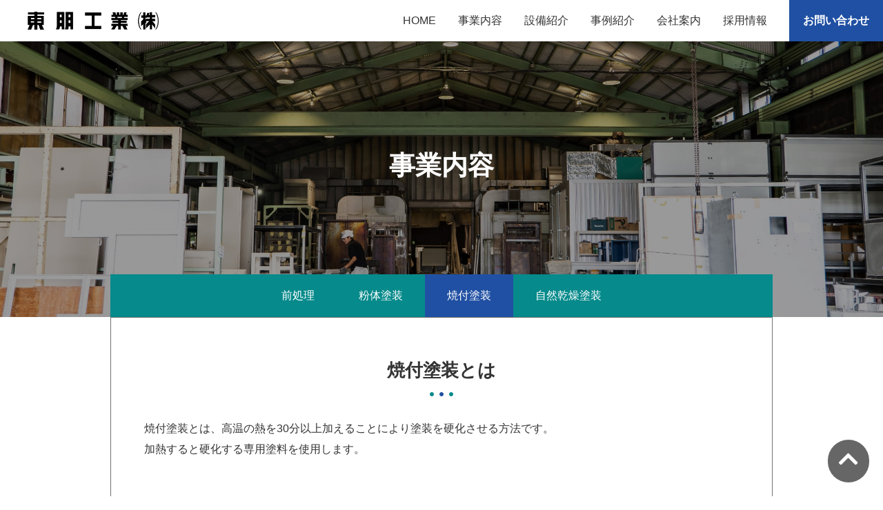

--- FILE ---
content_type: text/html; charset=UTF-8
request_url: https://www.toho-ind.jp/business/baking-coating/
body_size: 4071
content:

<!DOCTYPE html>
<html lang="ja">
<head>
    <meta charset="UTF-8">
    <meta name="viewport" content="width=device-width, initial-scale=1">
    <meta name="format-detection" content="telephone=no">
    <meta name="description" content="焼付塗装とは塗装された後に、熱により塗料を硬化させる方法です。当社での溶剤塗装の歴史は長く、豊富な経験と技術力があります。">
    <title>焼付塗装 | 粉体塗装・焼付塗装 | 福山市 | 東朋工業株式会社</title>
<link rel='dns-prefetch' href='//code.jquery.com' />
<link rel='dns-prefetch' href='//cdnjs.cloudflare.com' />
<link rel='dns-prefetch' href='//use.fontawesome.com' />
<link rel='dns-prefetch' href='//s.w.org' />
<link rel='stylesheet' id='wp-block-library-css'  href='https://www.toho-ind.jp/wp-includes/css/dist/block-library/style.min.css?ver=5.3.20' type='text/css' media='all' />
<link rel='stylesheet' id='contact-form-7-confirm-css'  href='https://www.toho-ind.jp/wp-content/plugins/contact-form-7-add-confirm/includes/css/styles.css?ver=5.1' type='text/css' media='all' />
<link rel='stylesheet' id='fas-css'  href='//use.fontawesome.com/releases/v5.0.6/css/all.css?ver=5.0.6' type='text/css' media='all' />
<link rel='stylesheet' id='magnific-css'  href='//cdnjs.cloudflare.com/ajax/libs/magnific-popup.js/1.1.0/magnific-popup.min.css?ver=1.1.0' type='text/css' media='all' />
<link rel='stylesheet' id='cmn-css'  href='https://www.toho-ind.jp/wp-content/themes/tohoind/style.css?ver=1596792213' type='text/css' media='all' />
<link rel="icon" href="https://www.toho-ind.jp/wp-content/themes/tohoind/favicon.ico">
<link rel="apple-touch-icon" sizes="180x180" href="https://www.toho-ind.jp/wp-content/themes/tohoind/apple-touch-icon.png">
            <!-- Global site tag (gtag.js) - Google Analytics -->
        <script async src="https://www.googletagmanager.com/gtag/js?id=UA-147630755-1"></script>
        <script>
            window.dataLayer = window.dataLayer || [];

            function gtag() {
                dataLayer.push(arguments);
            }

            gtag('js', new Date());

            gtag('config', 'UA-147630755-1');
                    </script>
        <!-- /Global site tag (gtag.js) - Google Analytics -->
    </head>
<body>

<header id="header">
    <div class="wrap">
        <div class="contents">
            <div class="logo">
                                <p>
                    <a href="https://www.toho-ind.jp"><img src="https://www.toho-ind.jp/wp-content/themes/tohoind/images/common/logo_01.png" alt="東朋工業"></a>
                </p>
                            </div>
            <nav>
                <div class="mod-sp-menu">
                    <button><span class="line"><span></span><span></span><span></span></span><span
                                class="text">MENU</span></button>
                </div>
                <ul id="menu-globalnavi" class="Gnav"><li id="menu-item-154" class="Gnav-list menu-item menu-item-type-post_type menu-item-object-page menu-item-home menu-item-154"><a href="https://www.toho-ind.jp/"><span>HOME</span></a></li>
<li id="menu-item-156" class="Gnav-list menu-item menu-item-type-post_type menu-item-object-page current-menu-ancestor current-menu-parent current_page_parent current_page_ancestor menu-item-has-children menu-item-156"><a href="https://www.toho-ind.jp/business/pretreatment/"><span>事業内容</span></a>
<ul class="Gnav-sub">
	<li id="menu-item-160" class="menu-item menu-item-type-post_type menu-item-object-page menu-item-160"><a href="https://www.toho-ind.jp/business/pretreatment/"><span>前処理</span></a></li>
	<li id="menu-item-159" class="menu-item menu-item-type-post_type menu-item-object-page menu-item-159"><a href="https://www.toho-ind.jp/business/powder-coating/"><span>粉体塗装</span></a></li>
	<li id="menu-item-158" class="menu-item menu-item-type-post_type menu-item-object-page current-menu-item page_item page-item-18 current_page_item menu-item-158"><a href="https://www.toho-ind.jp/business/baking-coating/" aria-current="page"><span>焼付塗装</span></a></li>
	<li id="menu-item-157" class="menu-item menu-item-type-post_type menu-item-object-page menu-item-157"><a href="https://www.toho-ind.jp/business/panel-coating/"><span>自然乾燥塗装</span></a></li>
</ul>
</li>
<li id="menu-item-161" class="Gnav-list menu-item menu-item-type-post_type menu-item-object-page menu-item-161"><a href="https://www.toho-ind.jp/facility/"><span>設備紹介</span></a></li>
<li id="menu-item-162" class="Gnav-list menu-item menu-item-type-post_type menu-item-object-page menu-item-162"><a href="https://www.toho-ind.jp/works/"><span>事例紹介</span></a></li>
<li id="menu-item-163" class="Gnav-list menu-item menu-item-type-post_type menu-item-object-page menu-item-163"><a href="https://www.toho-ind.jp/company/"><span>会社案内</span></a></li>
<li id="menu-item-164" class="Gnav-list menu-item menu-item-type-post_type menu-item-object-page menu-item-164"><a href="https://www.toho-ind.jp/recruit/"><span>採用情報</span></a></li>
<li id="menu-item-165" class="Gnav-list contact menu-item menu-item-type-post_type menu-item-object-page menu-item-165"><a href="https://www.toho-ind.jp/contact/"><span>お問い合わせ</span></a></li>
</ul>            </nav>
        </div>
    </div>
</header>
<main>
    <div class="Overlay"></div>
    <div class="Business-Mv">
        <div class="title">
            <h1>事業内容</h1>
        </div>
    </div>
    <div class="Business-Contents">
        <div class="Contents-Container">
            <div class="content-head">
                <ul class="menu">

                    
                    <li><a href="https://www.toho-ind.jp/business/pretreatment/">前処理</a></li>

                    
                    <li><a href="https://www.toho-ind.jp/business/powder-coating/">粉体塗装</a></li>

                    
                    <li><a class="current" href="https://www.toho-ind.jp/business/baking-coating/">焼付塗装</a></li>

                    
                    <li><a href="https://www.toho-ind.jp/business/panel-coating/">自然乾燥塗装</a></li>

                                        
                </ul>
            </div>
            <div class="content-body">
                <div class="Entry-Body">

                                            <h2 class="text-center">焼付塗装とは</h2>
<p>焼付塗装とは、高温の熱を30分以上加えることにより塗装を硬化させる方法です。<br />
加熱すると硬化する専用塗料を使用します。</p>
<h2>当社の焼付塗装の特徴</h2>
<div class="column2-image-left">
<div class="image"><img class="aligncenter size-full wp-image-278" src="https://www.toho-ind.jp/wp-content/uploads/2019/08/business_img_03.jpg" alt="" width="600" height="600" srcset="https://www.toho-ind.jp/wp-content/uploads/2019/08/business_img_03.jpg 600w, https://www.toho-ind.jp/wp-content/uploads/2019/08/business_img_03-150x150.jpg 150w, https://www.toho-ind.jp/wp-content/uploads/2019/08/business_img_03-300x300.jpg 300w" sizes="(max-width: 600px) 100vw, 600px" /></div>
<div class="content">
<h3><span style="color: #2050a3;">熱硬化型塗料</span></h3>
<ul>
<li>メラミン樹脂塗料</li>
<li>アクリル樹脂塗料</li>
<li>フッ素樹脂塗料</li>
<li>粉体塗料</li>
</ul>
<p>すべての塗料、塗装に40年以上のノウハウと知識を生かした塗装の技術があります。</p>
</div>
</div>
<h2>用途・製品など</h2>
<div class="column2-before-after">
<div class="before">
<p class="image"><span class="heading">Before</span><img class="alignnone size-full wp-image-363" src="https://www.toho-ind.jp/wp-content/uploads/2019/09/baking_before_01.jpg" alt="" width="720" height="480" srcset="https://www.toho-ind.jp/wp-content/uploads/2019/09/baking_before_01.jpg 720w, https://www.toho-ind.jp/wp-content/uploads/2019/09/baking_before_01-300x200.jpg 300w" sizes="(max-width: 720px) 100vw, 720px" /></p>
<p class="text-center">焼付塗装（前）</p>
</div>
<div class="arrow"><img src="https://www.toho-ind.jp/wp-content/themes/tohoind/images/business/arrow_icon_01.png" srcset="https://www.toho-ind.jp/wp-content/themes/tohoind/images/business/arrow_icon_01.png, https://www.toho-ind.jp/wp-content/themes/tohoind/images/business/arrow_icon_01@2x.png 2x" alt="" /></div>
<div class="after">
<p class="image"><span class="heading">After</span><img class="alignnone size-full wp-image-360" src="https://www.toho-ind.jp/wp-content/uploads/2019/09/baking_after_01.jpg" alt="" width="720" height="480" srcset="https://www.toho-ind.jp/wp-content/uploads/2019/09/baking_after_01.jpg 720w, https://www.toho-ind.jp/wp-content/uploads/2019/09/baking_after_01-300x200.jpg 300w" sizes="(max-width: 720px) 100vw, 720px" /></p>
<p class="text-center">焼付塗装（後）</p>
</div>
</div>
<div class="column2-before-after">
<div class="before">
<p class="image"><span class="heading">Before</span><img class="alignnone size-full wp-image-364" src="https://www.toho-ind.jp/wp-content/uploads/2019/09/baking_before_02.jpg" alt="" width="480" height="720" srcset="https://www.toho-ind.jp/wp-content/uploads/2019/09/baking_before_02.jpg 480w, https://www.toho-ind.jp/wp-content/uploads/2019/09/baking_before_02-200x300.jpg 200w" sizes="(max-width: 480px) 100vw, 480px" /></p>
<p class="text-center">焼付塗装（前）</p>
</div>
<div class="arrow"><img src="https://www.toho-ind.jp/wp-content/themes/tohoind/images/business/arrow_icon_01.png" srcset="https://www.toho-ind.jp/wp-content/themes/tohoind/images/business/arrow_icon_01.png, https://www.toho-ind.jp/wp-content/themes/tohoind/images/business/arrow_icon_01@2x.png 2x" alt="" /></div>
<div class="after">
<p class="image"><span class="heading">After</span><img class="alignnone size-full wp-image-361" src="https://www.toho-ind.jp/wp-content/uploads/2019/09/baking_after_02.jpg" alt="" width="480" height="720" srcset="https://www.toho-ind.jp/wp-content/uploads/2019/09/baking_after_02.jpg 480w, https://www.toho-ind.jp/wp-content/uploads/2019/09/baking_after_02-200x300.jpg 200w" sizes="(max-width: 480px) 100vw, 480px" /></p>
<p class="text-center">焼付塗装（後）</p>
</div>
</div>
<div class="column2-before-after">
<div class="before">
<p class="image"><span class="heading">Before</span><img class="alignnone size-full wp-image-365" src="https://www.toho-ind.jp/wp-content/uploads/2019/09/baking_before_03.jpg" alt="" width="720" height="480" srcset="https://www.toho-ind.jp/wp-content/uploads/2019/09/baking_before_03.jpg 720w, https://www.toho-ind.jp/wp-content/uploads/2019/09/baking_before_03-300x200.jpg 300w" sizes="(max-width: 720px) 100vw, 720px" /></p>
<p class="text-center">耐熱塗料塗装（前）</p>
</div>
<div class="arrow"><img src="https://www.toho-ind.jp/wp-content/themes/tohoind/images/business/arrow_icon_01.png" srcset="https://www.toho-ind.jp/wp-content/themes/tohoind/images/business/arrow_icon_01.png, https://www.toho-ind.jp/wp-content/themes/tohoind/images/business/arrow_icon_01@2x.png 2x" alt="" /></div>
<div class="after">
<p class="image"><span class="heading">After</span><img class="alignnone size-full wp-image-362" src="https://www.toho-ind.jp/wp-content/uploads/2019/09/baking_after_03.jpg" alt="" width="720" height="480" srcset="https://www.toho-ind.jp/wp-content/uploads/2019/09/baking_after_03.jpg 720w, https://www.toho-ind.jp/wp-content/uploads/2019/09/baking_after_03-300x200.jpg 300w" sizes="(max-width: 720px) 100vw, 720px" /></p>
<p class="text-center">耐熱塗料塗装（後）</p>
</div>
</div>
                    
                </div>
            </div>
        </div>
    </div>

    <section class="Common-Contact">
    <div class="layout">
        <div class="column">
            <div class="content">
                <h2>お見積のご相談・お問い合わせ</h2>
                <p>お見積のご相談など、<span class="inline">お気軽にお問い合わせください。</span></p><a class="mod-link-btn-type1"
                                                                               href="https://www.toho-ind.jp/contact/">ご相談・お問い合わせ</a>
            </div>
        </div>
        <div class="image"><img class="object-fit"
                                src="https://www.toho-ind.jp/wp-content/themes/tohoind/images/common/cmn_contact_bg_01.jpg"
                                alt=""></div>
    </div>
</section>
    <div class="Common-Information">
    <div class="Container">
        <div class="layout">
            <div class="map">
                <iframe src="https://www.google.com/maps/embed?pb=!1m14!1m8!1m3!1d6581.31227244703!2d133.25044370617778!3d34.43548862199115!3m2!1i1024!2i768!4f13.1!3m3!1m2!1s0x3551040a77ad18f9%3A0xe0f00fb3f21f6ec9!2z5p2x5pyL5bel5qWt77yI5qCq77yJ!5e0!3m2!1sja!2sjp!4v1563424201040!5m2!1sja!2sjp"
                        allowfullscreen></iframe>
            </div>
            <div class="column">
                <div class="content">
                    <div class="name">東朋工業株式会社</div>
                    <div class="info">
                        <p><span class="zip">〒729-0105 </span><span class="address">広島県福山市南松永町3丁目1-17</span></p>
                        <p><span class="tel">TEL 084-934-5411　</span><span class="fax">FAX 084-933-2234</span></p>
                        <p><span class="time">受付時間 8:30~17:30（平日）</span></p>
                    </div>
                    <div class="link"><a class="mod-link-btn-type2" href="https://www.toho-ind.jp/company/">会社案内</a>
                    </div>
                </div>
            </div>
        </div>
    </div>
</div>
</main>

<footer>
    <div class="Container">
        <div class="content">
            <nav>
                <ul id="menu-footernavi" class="Gnav-Footer"><li id="menu-item-166" class="menu-item menu-item-type-post_type menu-item-object-page menu-item-home menu-item-166"><a href="https://www.toho-ind.jp/">HOME</a></li>
<li id="menu-item-167" class="menu-item menu-item-type-post_type menu-item-object-page menu-item-167"><a href="https://www.toho-ind.jp/business/pretreatment/">事業内容</a></li>
<li id="menu-item-168" class="menu-item menu-item-type-post_type menu-item-object-page menu-item-168"><a href="https://www.toho-ind.jp/facility/">設備紹介</a></li>
<li id="menu-item-173" class="menu-item menu-item-type-post_type menu-item-object-page menu-item-173"><a href="https://www.toho-ind.jp/works/">事例紹介</a></li>
<li id="menu-item-169" class="menu-item menu-item-type-post_type menu-item-object-page menu-item-169"><a href="https://www.toho-ind.jp/company/">会社案内</a></li>
<li id="menu-item-170" class="menu-item menu-item-type-post_type menu-item-object-page menu-item-170"><a href="https://www.toho-ind.jp/recruit/">採用情報</a></li>
<li id="menu-item-171" class="menu-item menu-item-type-post_type menu-item-object-page menu-item-171"><a href="https://www.toho-ind.jp/policy/">プライバシーポリシー</a></li>
<li id="menu-item-172" class="menu-item menu-item-type-post_type menu-item-object-page menu-item-172"><a href="https://www.toho-ind.jp/contact/">お問い合わせ</a></li>
</ul>            </nav>
            <div class="info">
                <p>粉体塗装／焼付塗装／自然乾燥塗装</p>
                <div class="logo"><img src="https://www.toho-ind.jp/wp-content/themes/tohoind/images/common/logo_02.png" alt="東朋工業"></div>
                <p class="cp">© 2026 TOHOKOUGYO CO.,LTD.</p>
            </div>
        </div>
    </div>
    <div class="mod-page-top"><a href="#header"><i class="fas fa-chevron-up fa-2x"></i></a></div>
</footer>

<script  src='//code.jquery.com/jquery-3.3.1.min.js?ver=3.3.1'></script>
<script  src='https://www.toho-ind.jp/wp-includes/js/jquery/jquery.form.min.js?ver=4.2.1'></script>
<script  src='https://www.toho-ind.jp/wp-content/plugins/contact-form-7-add-confirm/includes/js/scripts.js?ver=5.1'></script>
<script  src='//cdnjs.cloudflare.com/ajax/libs/magnific-popup.js/1.1.0/jquery.magnific-popup.min.js?ver=1.1.0'></script>
<script  src='//cdnjs.cloudflare.com/ajax/libs/object-fit-images/3.2.4/ofi.min.js?ver=3.2.4'></script>
<script  src='https://www.toho-ind.jp/wp-content/themes/tohoind/common/js/common.js?ver=1567066301'></script>

</body>
</html>

--- FILE ---
content_type: text/css
request_url: https://www.toho-ind.jp/wp-content/themes/tohoind/style.css?ver=1596792213
body_size: 14600
content:
@charset 'UTF-8';
/*! normalize.css v7.0.0 | MIT License | github.com/necolas/normalize.css */
/* Document
   ========================================================================== */
/**
 * 1. Correct the line height in all browsers.
 * 2. Prevent adjustments of font size after orientation changes in
 *    IE on Windows Phone and in iOS.
 */
html
{
    line-height: 1.15;
    /* 1 */

        -ms-text-size-adjust: 100%;
    /* 2 */
    -webkit-text-size-adjust: 100%;
    /* 2 */
}

/* Sections
   ========================================================================== */
/**
 * Remove the margin in all browsers (opinionated).
 */
body
{
    margin: 0;
}

/**
 * Add the correct display in IE 9-.
 */
article,
aside,
footer,
header,
nav,
section
{
    display: block;
}

/**
 * Correct the font size and margin on `h1` elements within `section` and
 * `article` contexts in Chrome, Firefox, and Safari.
 */
h1
{
    font-size: 2em;

    margin: .67em 0;
}

/* Grouping content
   ========================================================================== */
/**
 * Add the correct display in IE 9-.
 * 1. Add the correct display in IE.
 */
figcaption,
figure,
main
{
    /* 1 */
    display: block;
}

/**
 * Add the correct margin in IE 8.
 */
figure
{
    margin: 1em 40px;
}

/**
 * 1. Add the correct box sizing in Firefox.
 * 2. Show the overflow in Edge and IE.
 */
hr
{
    /* 1 */
    overflow: visible;

    -webkit-box-sizing: content-box;

            box-sizing: content-box;
    /* 1 */
    height: 0;
    /* 2 */
}

/**
 * 1. Correct the inheritance and scaling of font size in all browsers.
 * 2. Correct the odd `em` font sizing in all browsers.
 */
pre
{
    font-family: monospace, monospace;
    /* 1 */
    font-size: 1em;
    /* 2 */
}

/* Text-level semantics
   ========================================================================== */
/**
 * 1. Remove the gray background on active links in IE 10.
 * 2. Remove gaps in links underline in iOS 8+ and Safari 8+.
 */
a
{
    background-color: transparent;
    /* 1 */

    -webkit-text-decoration-skip: objects;
    /* 2 */
}

/**
 * 1. Remove the bottom border in Chrome 57- and Firefox 39-.
 * 2. Add the correct text decoration in Chrome, Edge, IE, Opera, and Safari.
 */
abbr[title]
{
    /* 1 */
    text-decoration: underline;
    /* 2 */
    -webkit-text-decoration: underline dotted;
            text-decoration: underline dotted;

    border-bottom: none;
    /* 2 */
}

/**
 * Prevent the duplicate application of `bolder` by the next rule in Safari 6.
 */
b,
strong
{
    font-weight: inherit;
}

/**
 * Add the correct font weight in Chrome, Edge, and Safari.
 */
b,
strong
{
    font-weight: bolder;
}

/**
 * 1. Correct the inheritance and scaling of font size in all browsers.
 * 2. Correct the odd `em` font sizing in all browsers.
 */
code,
kbd,
samp
{
    font-family: monospace, monospace;
    /* 1 */
    font-size: 1em;
    /* 2 */
}

/**
 * Add the correct font style in Android 4.3-.
 */
dfn
{
    font-style: italic;
}

/**
 * Add the correct background and color in IE 9-.
 */
mark
{
    color: #000;
    background-color: #ff0;
}

/**
 * Add the correct font size in all browsers.
 */
small
{
    font-size: 80%;
}

/**
 * Prevent `sub` and `sup` elements from affecting the line height in
 * all browsers.
 */
sub,
sup
{
    font-size: 75%;
    line-height: 0;

    position: relative;

    vertical-align: baseline;
}

sub
{
    bottom: -.25em;
}

sup
{
    top: -.5em;
}

/* Embedded content
   ========================================================================== */
/**
 * Add the correct display in IE 9-.
 */
audio,
video
{
    display: inline-block;
}

/**
 * Add the correct display in iOS 4-7.
 */
audio:not([controls])
{
    display: none;

    height: 0;
}

/**
 * Remove the border on images inside links in IE 10-.
 */
img
{
    border-style: none;
}

/**
 * Hide the overflow in IE.
 */
svg:not(:root)
{
    overflow: hidden;
}

/* Forms
   ========================================================================== */
/**
 * 1. Change the font styles in all browsers (opinionated).
 * 2. Remove the margin in Firefox and Safari.
 */
button,
input,
optgroup,
select,
textarea
{
    font-family: sans-serif;
    /* 1 */
    font-size: 100%;
    /* 1 */
    line-height: 1.15;
    /* 1 */

    margin: 0;
    /* 2 */
}

/**
 * Show the overflow in IE.
 * 1. Show the overflow in Edge.
 */
button,
input
{
    /* 1 */
    overflow: visible;
}

/**
 * Remove the inheritance of text transform in Edge, Firefox, and IE.
 * 1. Remove the inheritance of text transform in Firefox.
 */
button,
select
{
    /* 1 */
    text-transform: none;
}

/**
 * 1. Prevent a WebKit bug where (2) destroys native `audio` and `video`
 *    controls in Android 4.
 * 2. Correct the inability to style clickable types in iOS and Safari.
 */
button,
html [type='button'],
[type='reset'],
[type='submit']
{
    -webkit-appearance: button;
    /* 2 */
}

/**
 * Remove the inner border and padding in Firefox.
 */
button::-moz-focus-inner,
[type='button']::-moz-focus-inner,
[type='reset']::-moz-focus-inner,
[type='submit']::-moz-focus-inner
{
    padding: 0;

    border-style: none;
}

/**
 * Restore the focus styles unset by the previous rule.
 */
button:-moz-focusring,
[type='button']:-moz-focusring,
[type='reset']:-moz-focusring,
[type='submit']:-moz-focusring
{
    outline: 1px dotted ButtonText;
}

/**
 * Correct the padding in Firefox.
 */
fieldset
{
    padding: .35em .75em .625em;
}

/**
 * 1. Correct the text wrapping in Edge and IE.
 * 2. Correct the color inheritance from `fieldset` elements in IE.
 * 3. Remove the padding so developers are not caught out when they zero out
 *    `fieldset` elements in all browsers.
 */
legend
{
    /* 2 */
    display: table;

    -webkit-box-sizing: border-box;

            box-sizing: border-box;
    /* 1 */
    max-width: 100%;
    /* 1 */
    padding: 0;
    /* 3 */

    white-space: normal;
    /* 1 */

    color: inherit;
    /* 1 */
}

/**
 * 1. Add the correct display in IE 9-.
 * 2. Add the correct vertical alignment in Chrome, Firefox, and Opera.
 */
progress
{
    display: inline-block;
    /* 1 */

    vertical-align: baseline;
    /* 2 */
}

/**
 * Remove the default vertical scrollbar in IE.
 */
textarea
{
    overflow: auto;
}

/**
 * 1. Add the correct box sizing in IE 10-.
 * 2. Remove the padding in IE 10-.
 */
[type='checkbox'],
[type='radio']
{
    -webkit-box-sizing: border-box;
            box-sizing: border-box;
    /* 1 */
    padding: 0;
    /* 2 */
}

/**
 * Correct the cursor style of increment and decrement buttons in Chrome.
 */
[type='number']::-webkit-inner-spin-button,
[type='number']::-webkit-outer-spin-button
{
    height: auto;
}

/**
 * 1. Correct the odd appearance in Chrome and Safari.
 * 2. Correct the outline style in Safari.
 */
[type='search']
{
    /* 1 */
    outline-offset: -2px;

    -webkit-appearance: textfield;
    /* 2 */
}

/**
 * Remove the inner padding and cancel buttons in Chrome and Safari on macOS.
 */
[type='search']::-webkit-search-cancel-button,
[type='search']::-webkit-search-decoration
{
    -webkit-appearance: none;
}

/**
 * 1. Correct the inability to style clickable types in iOS and Safari.
 * 2. Change font properties to `inherit` in Safari.
 */
::-webkit-file-upload-button
{
    /* 1 */
    font: inherit;

    -webkit-appearance: button;
    /* 2 */
}

/* Interactive
   ========================================================================== */
/*
 * Add the correct display in IE 9-.
 * 1. Add the correct display in Edge, IE, and Firefox.
 */
details,
menu
{
    display: block;
}

/*
 * Add the correct display in all browsers.
 */
summary
{
    display: list-item;
}

/* Scripting
   ========================================================================== */
/**
 * Add the correct display in IE 9-.
 */
canvas
{
    display: inline-block;
}

/**
 * Add the correct display in IE.
 */
template
{
    display: none;
}

/* Hidden
   ========================================================================== */
/**
 * Add the correct display in IE 10-.
 */
[hidden]
{
    display: none;
}

html
{
    font-size: calc( 1000vw / 375);
}

body
{
    font: 1.6rem/1.9 '游ゴシック', YuGothic, 'ヒラギノ角ゴ Pro', 'Hiragino Kaku Gothic Pro', 'メイリオ', 'Meiryo', sans-serif;

    color: #333;
    background-color: #fff;
}

body.is-win
{
    font-weight: 500;
}

a:link,
a:visited
{
    text-decoration: none;

    color: #333;
}

img
{
    max-width: 100%;
    height: auto;

    vertical-align: middle;
}

ul
{
    margin: 0;
    padding: 0;

    list-style-type: none;
}

table
{
    width: 100%;

    border-collapse: collapse;
}

.mod-image-list > li a,
.News-Archive .content .content-body article > a
{
    -webkit-transition: opacity .3s;
    transition: opacity .3s;
}

.mod-image-list > li a:hover,
.News-Archive .content .content-body article > a:hover,
.mod-image-list > li a:focus,
.News-Archive .content .content-body article > a:focus,
.mod-image-list > li a:active,
.News-Archive .content .content-body article > a:active
{
    opacity: .8;
}

footer .content nav ul.Gnav-Footer > li > a:hover,
.Home-News .content .list > span > a:hover,
footer .content nav ul.Gnav-Footer > li > a:focus,
.Home-News .content .list > span > a:focus,
footer .content nav ul.Gnav-Footer > li > a:active,
.Home-News .content .list > span > a:active
{
    text-decoration: underline;
}

.Home-News .content .news dl dd a:hover,
.Contact-Form form .policy > a:hover,
.Home-News .content .news dl dd a:focus,
.Contact-Form form .policy > a:focus,
.Home-News .content .news dl dd a:active,
.Contact-Form form .policy > a:active
{
    text-decoration: none;
}

.News-Article,
.Page-Content
{
    min-height: calc(100vh - 30rem);
}

nav ul.Gnav > li.Gnav-list.contact > a
{
    color: #fff;
    background-color: #2050a3;
}

nav ul.Gnav > li.Gnav-list.contact > a:hover,
nav ul.Gnav > li.Gnav-list.contact > a:focus,
nav ul.Gnav > li.Gnav-list.contact > a:active
{
    background-color: #005657;
}

.Home-Business ul.category > li > a
{
    -webkit-transition: all .2s;
    transition: all .2s;
    text-decoration: none;

    outline: none;
}

.Home-Business ul.category > li > a::before,
.Home-Business ul.category > li > a::after
{
    position: absolute;
    z-index: 2;

    width: 0;
    height: 0;

    content: '';

    border: 3px solid transparent;
}

.Home-Business ul.category > li > a::before
{
    top: -3px;
    left: -3px;
}

.Home-Business ul.category > li > a::after
{
    right: -3px;
    bottom: -3px;
}

.Home-Business ul.category > li > a:hover,
.Home-Business ul.category > li > a:active,
.Home-Business ul.category > li > a:focus
{
    color: #2050a3;
}

.Home-Business ul.category > li > a:hover::before,
.Home-Business ul.category > li > a:hover::after,
.Home-Business ul.category > li > a:active::before,
.Home-Business ul.category > li > a:active::after,
.Home-Business ul.category > li > a:focus::before,
.Home-Business ul.category > li > a:focus::after
{
    width: 100%;
    height: 100%;
}

.Home-Business ul.category > li > a:hover::before,
.Home-Business ul.category > li > a:active::before,
.Home-Business ul.category > li > a:focus::before
{
    -webkit-transition: height .2s, width .2s .2s;
    transition: height .2s, width .2s .2s;

    border-bottom-color: #2050a3;
    border-left-color: #2050a3;
}

.Home-Business ul.category > li > a:hover::after,
.Home-Business ul.category > li > a:active::after,
.Home-Business ul.category > li > a:focus::after
{
    -webkit-transition: height .2s .4s, width .2s .6s;
    transition: height .2s .4s, width .2s .6s;

    border-top-color: #2050a3;
    border-right-color: #2050a3;
}

.mod-link-btn-type1
{
    position: relative;
    z-index: 1;

    -webkit-transition: all .3s;

    transition: all .3s;
}

.mod-link-btn-type1::before,
.mod-link-btn-type1::after
{
    position: absolute;
    z-index: -1;

    content: '';

    background: rgba(255, 255, 255, .3);
}

.mod-link-btn-type1::after
{
    bottom: 0;
    left: 0;

    width: 100%;
    height: 0;

    -webkit-transition: all .3s;

    transition: all .3s;
}

.mod-link-btn-type1:hover::after,
.mod-link-btn-type1:focus::after,
.mod-link-btn-type1:active::after
{
    height: 100%;
}

.mod-link-btn-type2
{
    position: relative;
    z-index: 1;

    -webkit-transition: all .3s;

    transition: all .3s;
}

.mod-link-btn-type2::before,
.mod-link-btn-type2::after
{
    position: absolute;
    z-index: -1;

    content: '';

    background: #2050a3;
}

.mod-link-btn-type2::after
{
    bottom: 0;
    left: 0;

    width: 100%;
    height: 0;

    -webkit-transition: all .3s;

    transition: all .3s;
}

.mod-link-btn-type2:hover,
.mod-link-btn-type2:focus,
.mod-link-btn-type2:active
{
    color: #fff !important;
}

.mod-link-btn-type2:hover::after,
.mod-link-btn-type2:focus::after,
.mod-link-btn-type2:active::after
{
    height: 100%;
}

.mod-link-btn-type3
{
    position: relative;
    z-index: 1;

    -webkit-transition: all .3s;

    transition: all .3s;
}

.mod-link-btn-type3::before,
.mod-link-btn-type3::after
{
    position: absolute;
    z-index: -1;

    content: '';

    background: #fff;
}

.mod-link-btn-type3::after
{
    bottom: 0;
    left: 0;

    width: 100%;
    height: 0;

    -webkit-transition: all .3s;

    transition: all .3s;
}

.mod-link-btn-type3:hover,
.mod-link-btn-type3:focus,
.mod-link-btn-type3:active
{
    color: #2050a3 !important;
}

.mod-link-btn-type3:hover::after,
.mod-link-btn-type3:focus::after,
.mod-link-btn-type3:active::after
{
    height: 100%;
}

html
{
    overflow-x: hidden;
}

html.open
{
    position: fixed;
    z-index: -1;

    width: 100%;
    height: 100%;
}

html.open ul.Gnav
{
    right: 0;
}

html.open .Overlay
{
    display: block;

    background-color: rgba(0, 0, 0, .4);
}

body
{
    overflow-x: hidden;
}

header .wrap
{
    max-width: 100%;
}

header .wrap .contents
{
    position: relative;

    display: -webkit-box;

    display: -ms-flexbox;

    display: flex;

    height: 60px;

    -webkit-box-pack: justify;

        -ms-flex-pack: justify;

            justify-content: space-between;
    -webkit-box-align: center;
        -ms-flex-align: center;
            align-items: center;
}

header .wrap .contents .logo
{
    width: 19rem;
    margin-left: 20px;
}

header .wrap .contents .logo h1
{
    margin: 0;
}

header .wrap .contents .logo p
{
    margin: 0;
}

header .wrap .contents .logo img
{
    display: block;
}

header.home .wrap
{
    max-width: 100%;
}

header.home .wrap .logo
{
    margin-left: 20px;
}

header.home .wrap .logo h1
{
    position: relative;
    z-index: 1;
    top: 0;
}

header.home .wrap .logo::before
{
    position: absolute;
    z-index: -1;
    top: 0;
    left: 0;

    width: 0;
    height: 0;

    content: '';

    border-width: 26rem 28rem 0 0;
    border-style: solid;
    border-color: #000 transparent transparent transparent;
}

header.home .wrap .logo ul.coating
{
    font-size: 1.5rem;

    position: absolute;
    z-index: 1;

    display: none;

    margin-top: 20px;

    color: #fff;
}

main
{
    position: relative;

    -webkit-transition: -webkit-transform .15s ease-in-out;

    transition: -webkit-transform .15s ease-in-out;

    transition: transform .15s ease-in-out;

    transition: transform .15s ease-in-out, -webkit-transform .15s ease-in-out;
}

.Container
{
    max-width: 1120px;
    margin: 0 20px;

    word-wrap: break-word;
}

.Contents-Container
{
    max-width: 960px;
    margin: 0 20px;

    word-wrap: break-word;
}

.Overlay
{
    position: absolute;
    z-index: 1;
    top: 0;
    bottom: 0;
    left: 0;

    display: none;

    width: 100%;

    background-color: rgba(0, 0, 0, 0);
}

footer
{
    padding: 1.5em 0;

    background-color: #000;
}

footer .content
{
    display: -webkit-box;
    display: -ms-flexbox;
    display: flex;

    -webkit-box-pack: justify;

        -ms-flex-pack: justify;

            justify-content: space-between;
    -webkit-box-align: center;
        -ms-flex-align: center;
            align-items: center;
    -ms-flex-wrap: wrap;
        flex-wrap: wrap;
}

footer .content .info
{
    width: 100%;

    color: #fff;
}

footer .content .info .logo
{
    width: 200px;
}

footer .content .info .logo > img
{
    display: block;
}

footer .content .info p
{
    font-size: .875em;
}

footer .content .info .cp
{
    padding-top: .5em;
}

footer .content nav
{
    width: 100%;

    -webkit-box-pack: end;

        -ms-flex-pack: end;

            justify-content: flex-end;
    -webkit-box-flex: 1;
        -ms-flex: 1;
            flex: 1;
}

footer .content nav ul.Gnav-Footer
{
    font-size: .925em;

    display: -webkit-box;

    display: -ms-flexbox;

    display: flex;

    -ms-flex-wrap: wrap;

        flex-wrap: wrap;
}

footer .content nav ul.Gnav-Footer > li
{
    margin: .2em 0;
}

footer .content nav ul.Gnav-Footer > li:not(:last-child)
{
    margin-right: 2em;
}

footer .content nav ul.Gnav-Footer > li > a
{
    color: #fff;
}

.object-fit
{
    font-family: 'object-fit: cover;';

    -o-object-fit: cover;

       object-fit: cover;
}

.fade
{
    visibility: hidden;

    -webkit-transition: opacity .8s ease, -webkit-transform .8s ease;

    transition: opacity .8s ease, -webkit-transform .8s ease;

    transition: transform .8s ease, opacity .8s ease;

    transition: transform .8s ease, opacity .8s ease, -webkit-transform .8s ease;
    -webkit-transform: translateY(20px);
            transform: translateY(20px);

    opacity: 0;
}

.fadeIn
{
    visibility: visible;

    -webkit-transform: translateY(0);

            transform: translateY(0);

    opacity: 1;
}

.mod-text-red
{
    color: red;
}

h1.mod-h1-title
{
    font-size: 2.2rem;
    line-height: 1.2;

    margin: 2em 0 1em;
    padding: .1em .5em;

    vertical-align: middle;

    border-left: 8px solid #e50a00;
}

h2.mod-h2-title
{
    font-size: 2.6rem;

    margin: 0;
    padding: 1em 0 .8em;

    text-align: center;
}

h2.mod-h2-title-type2
{
    font-size: 2.6rem;

    margin: 1.5em 0 0;

    text-align: center;
}

h2.mod-h2-title-type2::after
{
    display: block;

    width: 3.4rem;
    height: .6rem;
    margin: 0 auto;
    padding-top: .5em;

    content: '';

    background: url(./images/common/heading_icon_01.png) center center no-repeat;
    background-size: 3.4rem .6rem;
}

nav
{
    display: -webkit-box;
    display: -ms-flexbox;
    display: flex;

    height: 100%;
}

nav ul.Gnav
{
    position: fixed;
    z-index: 9;
    top: 60px;
    right: -280px;

    overflow-y: scroll;

    -webkit-box-sizing: border-box;

            box-sizing: border-box;
    width: 280px;
    height: 100%;
    padding: 1em 0 6em;

    -webkit-transition: right .4s;

    transition: right .4s;

    border-top: 1px solid #000;
    background-color: #fff;
}

nav ul.Gnav > li.Gnav-list
{
    position: relative;

    -webkit-box-sizing: border-box;

            box-sizing: border-box;
    padding: 5px 1em;
}

nav ul.Gnav > li.Gnav-list:not(:last-child) > a
{
    position: relative;

    padding-bottom: 25px;
}

nav ul.Gnav > li.Gnav-list:not(:last-child) > a > span
{
    font-size: 1.7rem;
    font-weight: bold;

    position: relative;

    display: block;

    margin-bottom: 10px;
    padding-left: 5px;

    border-bottom: 2px solid #2050a3;
}

nav ul.Gnav > li.Gnav-list:not(:last-child) > a > span::after
{
    position: absolute;
    z-index: 1;
    bottom: -12px;
    left: 50%;

    width: 0;
    height: 3px;

    content: '';
    -webkit-transition: width .4s ease;
    transition: width .4s ease;
    -webkit-transform: translateX(-50%);
            transform: translateX(-50%);

    border-radius: 4px;
    background-color: #2050a3;
}

nav ul.Gnav > li.Gnav-list.contact > a
{
    font-weight: bold;

    display: -webkit-box;

    display: -ms-flexbox;

    display: flex;

    margin: .5em 0;
    padding: 8px 20px;

    border-radius: 4px;

    -webkit-box-pack: center;

        -ms-flex-pack: center;

            justify-content: center;
    -webkit-box-align: center;
        -ms-flex-align: center;
            align-items: center;
}

nav ul.Gnav > li.Gnav-list ul.Gnav-sub
{
    -webkit-box-sizing: border-box;
            box-sizing: border-box;
    width: 100%;
    padding-left: 25px;

    list-style-type: disc;

    -webkit-transition: all .4s ease;

    transition: all .4s ease;
}

nav ul.Gnav > li.Gnav-list ul.Gnav-sub.hover
{
    visibility: visible;

    max-height: 200px;
}

nav ul.Gnav > li.Gnav-list ul.Gnav-sub > li > a
{
    display: block;

    padding: 5px 0;

    background-color: #fff;
}

.mod-pagination
{
    text-align: center;
}

.mod-pagination ul.page-numbers > li
{
    display: inline-block;

    margin: 3px;
}

.mod-pagination ul.page-numbers > li > a,
.mod-pagination ul.page-numbers > li > span
{
    line-height: 1.42857;

    margin-left: -1px;
    padding: .5em .8em;

    color: #2050a3;
    background-color: #fff;
}

.mod-pagination ul.page-numbers > li > a:hover,
.mod-pagination ul.page-numbers > li > a:focus,
.mod-pagination ul.page-numbers > li > a:active
{
    color: #fff;
    border-color: #f0f0f0;
    background-color: #2050a3;
}

.mod-pagination ul.page-numbers .current
{
    z-index: 2;

    color: #fff;
    border-color: #f0f0f0;
    background-color: #2050a3;
}

.mod-normal-list
{
    line-height: 2;

    padding-left: 2em;

    list-style-type: disc;
}

.mod-normal-list > li
{
    margin-bottom: .6em;
}

.mod-normal-list em
{
    font-weight: bold;
    font-style: normal;
}

.mod-image-list
{
    display: -webkit-box;
    display: -ms-flexbox;
    display: flex;

    -webkit-box-pack: justify;

        -ms-flex-pack: justify;

            justify-content: space-between;
    -ms-flex-wrap: wrap;
        flex-wrap: wrap;
}

.mod-image-list > li
{
    width: 48%;
    margin-bottom: 1em;
}

.mod-image-list > li h3
{
    font-size: 1.6rem;

    margin: 0;
}

.mod-image-list > li img
{
    width: 100%;
    height: 160px;

    -webkit-transition: all .5s;

    transition: all .5s;
}

.mod-image-list > li a
{
    display: block;
    overflow: hidden;
}

.mod-image-list > li a:hover img,
.mod-image-list > li a:focus img,
.mod-image-list > li a:active img
{
    -webkit-transform: scale(1.1);
            transform: scale(1.1);
}

.mod-sp-menu
{
    line-height: 1;

    position: absolute;
    z-index: 99;
    top: .5rem;
    right: .5rem;

    padding: 8px 8px 5px;

    border: 1px solid #000;
    border-radius: 4px;
    background-color: #fff;
}

.mod-sp-menu button
{
    padding: 0;

    cursor: pointer;

    border: none;
    background-color: transparent;
}

.mod-sp-menu button .line
{
    position: relative;
    top: 0;
    left: 50%;

    display: block;

    width: 85%;
    height: 18px;

    -webkit-transform: translateX(-50%);

            transform: translateX(-50%);
}

.mod-sp-menu button .line > span
{
    position: absolute;
    left: 50%;

    width: 100%;
    height: 3px;

    -webkit-transition: all .3s linear;

    transition: all .3s linear;
    -webkit-transform: translateX(-50%);
            transform: translateX(-50%);

    border-radius: 1px;
    background-color: #000;
}

.mod-sp-menu button .line > span:nth-child(1)
{
    top: 0;
}

.mod-sp-menu button .line > span:nth-child(2)
{
    top: 50%;

    -webkit-transform: translate(-50%, -50%);

            transform: translate(-50%, -50%);
}

.mod-sp-menu button .line > span:nth-child(3)
{
    bottom: 0;
}

.mod-sp-menu button .line.open > span:nth-child(1)
{
    -webkit-transform: translateX(-50%) translateY(6px) rotate(-45deg);
            transform: translateX(-50%) translateY(6px) rotate(-45deg);
}

.mod-sp-menu button .line.open > span:nth-child(2)
{
    opacity: 0;
}

.mod-sp-menu button .line.open > span:nth-child(3)
{
    -webkit-transform: translateX(-50%) translateY(-9px) rotate(45deg);
            transform: translateX(-50%) translateY(-9px) rotate(45deg);
}

.mod-sp-menu button .text
{
    font-size: 1rem;
    font-weight: bold;

    display: block;

    margin: 0;
    padding-top: .5em;
}

.mod-page-top
{
    position: fixed;
    right: 20px;
    bottom: 20px;
}

.mod-page-top > a
{
    display: block;

    padding: 12px 16px;

    color: #fff;
    border-radius: 50px;
    background-color: rgba(0, 0, 0, .6);
}

.mod-link-btn-type1
{
    font-weight: bold;

    display: inline-block;

    -webkit-box-sizing: border-box;

            box-sizing: border-box;
    min-width: 220px;
    padding: .5em 1em;

    text-align: center;

    color: #fff !important;
    border: 3px solid #fff;
}

.mod-link-btn-type2
{
    font-weight: bold;

    display: inline-block;

    -webkit-box-sizing: border-box;

            box-sizing: border-box;
    min-width: 220px;
    padding: .5em 1em;

    text-align: center;

    border: 1px solid #2050a3;
    background-color: #fff;
}

.mod-link-btn-type3
{
    font-weight: bold;

    display: inline-block;

    -webkit-box-sizing: border-box;

            box-sizing: border-box;
    min-width: 220px;
    padding: .5em 1em;

    text-align: center;

    color: #fff !important;
    border: 1px solid #2050a3;
    background-color: #2050a3;
}

.Entry-Body h2,
.mceContentBody h2
{
    font-size: 2.6rem;

    margin: 1.5em 0 0;

    text-align: center;
}

.Entry-Body h2::after,
.mceContentBody h2::after
{
    display: block;

    width: 3.4rem;
    height: .6rem;
    margin: 0 auto;
    padding-top: .5em;

    content: '';

    background: url(./images/common/heading_icon_01.png) center center no-repeat;
    background-size: 3.4rem .6rem;
}

.Entry-Body ul li,
.mceContentBody ul li
{
    position: relative;

    padding-left: 1em;
}

.Entry-Body ul li:not(:last-child),
.mceContentBody ul li:not(:last-child)
{
    margin-bottom: .5em;
}

.Entry-Body ul li::before,
.mceContentBody ul li::before
{
    position: absolute;
    top: 50%;
    left: 0;

    width: 4px;
    height: 4px;

    content: '';
    -webkit-transform: translateY(-50%);
            transform: translateY(-50%);

    background-color: #068a8b;
}

.Entry-Body .column2-image,
.mceContentBody .column2-image
{
    display: -webkit-box;
    display: -ms-flexbox;
    display: flex;

    margin: 2em 0;

    -webkit-box-pack: justify;

        -ms-flex-pack: justify;

            justify-content: space-between;
    -ms-flex-wrap: wrap;
        flex-wrap: wrap;
}

.Entry-Body .column2-image .image1,
.mceContentBody .column2-image .image1
{
    width: 45%;
}

.Entry-Body .column2-image .image2,
.mceContentBody .column2-image .image2
{
    width: 45%;
}

.Entry-Body .column2-image-left,
.mceContentBody .column2-image-left
{
    display: -webkit-box;
    display: -ms-flexbox;
    display: flex;

    margin: 1em 0 2em;

    -webkit-box-pack: justify;

        -ms-flex-pack: justify;

            justify-content: space-between;
    -ms-flex-wrap: wrap;
        flex-wrap: wrap;
}

.Entry-Body .column2-image-left .image,
.mceContentBody .column2-image-left .image
{
    width: 100%;
}

.Entry-Body .column2-image-left .image > p,
.mceContentBody .column2-image-left .image > p
{
    margin: 0;
}

.Entry-Body .column2-image-left .content,
.mceContentBody .column2-image-left .content
{
    width: 100%;

    -webkit-box-flex: 1;

        -ms-flex: 1;

            flex: 1;
}

.Entry-Body .text-center,
.mceContentBody .text-center
{
    text-align: center;
}

.Entry-Body .text-red,
.mceContentBody .text-red
{
    color: #f00000;
}

.Entry-Body .text-center-left,
.mceContentBody .text-center-left
{
    text-align: left;
}

.Entry-Body .column2-before-after,
.mceContentBody .column2-before-after
{
    display: -webkit-box;
    display: -ms-flexbox;
    display: flex;

    margin: 2em 0 0;

    -webkit-box-pack: justify;

        -ms-flex-pack: justify;

            justify-content: space-between;
}

.Entry-Body .column2-before-after span.heading,
.mceContentBody .column2-before-after span.heading
{
    font-size: 1.2rem;

    position: absolute;
    top: -1em;
    left: -1em;

    display: inline-block;

    padding: 0 1em;

    -webkit-transform: rotate(-15deg);

            transform: rotate(-15deg);

    color: #fff;
    background-color: #2050a3;
}

.Entry-Body .column2-before-after .before,
.mceContentBody .column2-before-after .before
{
    position: relative;
}

.Entry-Body .column2-before-after .before span.heading,
.mceContentBody .column2-before-after .before span.heading
{
    background-color: #2050a3;
}

.Entry-Body .column2-before-after .arrow,
.mceContentBody .column2-before-after .arrow
{
    width: 35px;
    margin: -3em 1em 0;

    text-align: center;

    -ms-flex-item-align: center;

        align-self: center;
}

.Entry-Body .column2-before-after .arrow > img,
.mceContentBody .column2-before-after .arrow > img
{
    width: 80%;
}

.Entry-Body .column2-before-after .after,
.mceContentBody .column2-before-after .after
{
    position: relative;
}

.Entry-Body .column2-before-after .after span.heading,
.mceContentBody .column2-before-after .after span.heading
{
    padding: 0 1.5em;

    background-color: #068a8b;
}

.Entry-Body .column2-before-after .before,
.Entry-Body .column2-before-after .after,
.mceContentBody .column2-before-after .before,
.mceContentBody .column2-before-after .after
{
    width: 38vw;
    max-width: 360px;
}

.Entry-Body .column2-before-after .before p.image,
.Entry-Body .column2-before-after .after p.image,
.mceContentBody .column2-before-after .before p.image,
.mceContentBody .column2-before-after .after p.image
{
    margin: 0;
}

.Common-Recruit .layout
{
    display: -webkit-box;
    display: -ms-flexbox;
    display: flex;

    -ms-flex-wrap: wrap;

        flex-wrap: wrap;
}

.Common-Recruit .layout .image
{
    width: 100%;
}

.Common-Recruit .layout .image > img
{
    width: 100%;
}

.Common-Recruit .layout .column
{
    position: relative;

    width: 100%;

    background-color: #068a8b;
}

.Common-Recruit .layout .column .content
{
    -webkit-box-sizing: border-box;
            box-sizing: border-box;
    width: 100%;
    padding: 1em 0 2em;

    text-align: center;

    color: #fff;
}

.Common-Recruit .layout .column .content h2
{
    font-size: 2.2rem;

    margin: 0;

    letter-spacing: .1em;
}

.Common-Recruit .layout .column .content p
{
    margin: .2em 0 1em;
}

.Common-Contact .layout
{
    display: -webkit-box;
    display: -ms-flexbox;
    display: flex;

    -ms-flex-wrap: wrap;

        flex-wrap: wrap;
    -webkit-box-orient: vertical;
    -webkit-box-direction: reverse;
        -ms-flex-flow: column-reverse;
            flex-flow: column-reverse;
}

.Common-Contact .layout .column
{
    position: relative;

    width: 100%;

    background-color: #2050a3;
}

.Common-Contact .layout .column .content
{
    -webkit-box-sizing: border-box;
            box-sizing: border-box;
    width: 100%;
    padding: 1em 20px 2em;

    text-align: center;

    color: #fff;
}

.Common-Contact .layout .column .content h2
{
    font-size: 2rem;

    margin: 0;

    letter-spacing: .1em;
}

.Common-Contact .layout .column .content p
{
    margin: .5em 0 1em;
}

.Common-Contact .layout .column .content p span.inline
{
    display: block;
}

.Common-Contact .layout .image
{
    width: 100%;
}

.Common-Contact .layout .image > img
{
    width: 100%;
}

.Common-Information
{
    margin: 3em 0;
}

.Common-Information .layout
{
    -webkit-box-shadow: 0 10px 10px rgba(0, 0, 0, .2);
            box-shadow: 0 10px 10px rgba(0, 0, 0, .2);
}

.Common-Information .layout .map
{
    position: relative;

    width: 100%;
    padding-bottom: 100%;

    -webkit-box-flex: 1;

        -ms-flex: 1;

            flex: 1;
}

.Common-Information .layout .map iframe
{
    position: absolute;
    top: 0;
    left: 0;

    width: 100%;
    height: 100%;

    border-width: 0;
}

.Common-Information .layout .column
{
    position: relative;

    width: 100%;

    background-color: #eee;
}

.Common-Information .layout .column .content
{
    -webkit-box-sizing: border-box;
            box-sizing: border-box;
    padding: 1.5em 2em;
}

.Common-Information .layout .column .content .name
{
    font-size: 2.2rem;
    font-weight: bold;
}

.Common-Information .layout .column .content .info
{
    margin: 0 0 1em;
}

.Common-Information .layout .column .content .info p
{
    margin: 0;
}

.Common-Information .layout .column .content .info p .address
{
    display: block;
}

.Common-Information .layout .column .content .info p span.fax
{
    display: block;
}

.mod-table-type1 table
{
    width: 600px;
    margin: 2em auto 1em;

    border-collapse: collapse;
}

.mod-table-type1 table tr th
{
    -webkit-box-sizing: border-box;
            box-sizing: border-box;
    padding: 0 1em;

    border: 1px solid #707070;
    background-color: #e1e8f3;
}

.mod-table-type1 table tr td
{
    -webkit-box-sizing: border-box;
            box-sizing: border-box;
    padding: .2em 1em;

    border: 1px solid #707070;
}

.mod-table-type1 table tr td:last-child
{
    width: 16%;

    text-align: center;
}

.Home-Mv
{
    position: relative;

    background-color: #068a8b;
}

.Home-Mv .image
{
    max-width: 1600px;
    margin: 0 auto;
}

.Home-Mv .phrase
{
    font-size: 1.8rem;
    font-weight: bold;

    position: absolute;
    top: 50%;
    left: 50%;

    width: 100%;

    -webkit-transform: translate(-50%, -50%);

            transform: translate(-50%, -50%);
    text-align: center;
    letter-spacing: .1em;

    color: #fff;
    text-shadow: 0 0 3px rgba(0, 0, 0, .6);
}

.Home-Mv .phrase .desc
{
    font-size: 1.4rem;
}

.Home-News
{
    position: relative;

    padding: 1em 0;

    border-bottom: 1px solid #2050a3;
    background-color: #fff;
}

.Home-News .content
{
    display: -webkit-box;
    display: -ms-flexbox;
    display: flex;

    -ms-flex-wrap: wrap;

        flex-wrap: wrap;
    -webkit-box-align: center;
        -ms-flex-align: center;
            align-items: center;
}

.Home-News .content .news
{
    width: 100%;

    -webkit-box-flex: 1;

        -ms-flex: 1;

            flex: 1;
}

.Home-News .content .news dl
{
    display: -webkit-box;
    display: -ms-flexbox;
    display: flex;

    margin: 0;

    -webkit-box-pack: justify;

        -ms-flex-pack: justify;

            justify-content: space-between;
    -webkit-box-align: center;
        -ms-flex-align: center;
            align-items: center;
    -ms-flex-wrap: wrap;
        flex-wrap: wrap;
}

.Home-News .content .news dl dt
{
    font-size: 1.8rem;
    font-weight: bold;

    width: 100%;
    margin-bottom: .2em;
}

.Home-News .content .news dl dd
{
    width: 100%;
    margin: 0;

    -webkit-box-flex: 1;

        -ms-flex: 1;

            flex: 1;
}

.Home-News .content .news dl dd a
{
    text-decoration: underline;
}

.Home-News .content .list
{
    width: 100%;

    text-align: right;
}

.Home-News .content .list > span
{
    position: relative;
}

.Home-News .content .list > span::before
{
    position: absolute;
    top: 50%;
    left: -1em;

    width: 0;
    height: 0;

    content: '';
    -webkit-transform: translateY(-50%);
            transform: translateY(-50%);

    border-width: 3px 0 3px 4px;
    border-style: solid;
    border-color: transparent transparent transparent #02050a;
}

.Home-Business
{
    position: relative;

    padding-bottom: 1.5em;
}

.Home-Business::before
{
    position: absolute;
    z-index: -1;
    top: 50%;
    left: 0;

    width: 0;
    height: 0;

    content: '';
    -webkit-transform: translateY(-50%);
            transform: translateY(-50%);

    border-width: 240px 0 240px 240px;
    border-style: solid;
    border-color: transparent transparent transparent rgba(32, 80, 163, .23);
}

.Home-Business::after
{
    position: absolute;
    z-index: -1;
    top: 50%;
    right: 0;

    width: 0;
    height: 0;

    content: '';
    -webkit-transform: translateY(-50%);
            transform: translateY(-50%);

    border-width: 240px 240px 240px 0;
    border-style: solid;
    border-color: transparent rgba(32, 80, 163, .23) transparent transparent;
}

.Home-Business ul.category
{
    display: -webkit-box;
    display: -ms-flexbox;
    display: flex;

    -webkit-box-pack: justify;

        -ms-flex-pack: justify;

            justify-content: space-between;
    -ms-flex-wrap: wrap;
        flex-wrap: wrap;
}

.Home-Business ul.category > li
{
    position: relative;

    display: -webkit-box;

    display: -ms-flexbox;

    display: flex;

    width: 100%;
    margin-bottom: 2em;
}

.Home-Business ul.category > li > a
{
    display: block;

    background-color: #fff;
    -webkit-box-shadow: 0 10px 10px rgba(0, 0, 0, .2);
            box-shadow: 0 10px 10px rgba(0, 0, 0, .2);
}

.Home-Business ul.category > li > a .image
{
    position: relative;
}

.Home-Business ul.category > li > a .image > img
{
    width: 100%;
    height: 250px;
}

.Home-Business ul.category > li > a .image .number
{
    font-family: sans-serif;
    font-size: 7rem;
    line-height: 1;

    position: absolute;
    right: 5px;
    bottom: 0;

    color: #fff;
}

.Home-Business ul.category > li > a .content
{
    padding: 1em;

    background-color: #fff;
}

.Home-Business ul.category > li > a .content h3
{
    font-size: 2rem;

    margin: 0;

    color: #2050a3;
}

.Home-Business ul.category > li > a .content p
{
    margin: 0;
}

.Home-Facility
{
    position: relative;

    height: 300px;

    background-color: rgba(0, 0, 0, .4);
    background-image: url('./images/home/home_bg_01.jpg');
    background-repeat: no-repeat;
    background-position: center center;
    background-size: cover;
}

.Home-Facility .content
{
    position: absolute;
    top: 50%;
    left: 50%;

    width: 100%;

    -webkit-transform: translate(-50%, -50%);

            transform: translate(-50%, -50%);
    text-align: center;

    color: #fff;
}

.Home-Facility .content h2
{
    font-size: 2.6rem;

    margin: 0;

    letter-spacing: .1em;
}

.Home-Facility .content p
{
    font-size: 1.8rem;

    margin: 1em 0 2em;
}

.Home-Facility .content p span.inline
{
    display: block;
}

.Home-Works
{
    padding-bottom: 2em;

    background-color: #e1e8f3;
}

.Home-Works ul.category
{
    display: -webkit-box;
    display: -ms-flexbox;
    display: flex;

    margin-bottom: 1em;

    -webkit-box-pack: justify;

        -ms-flex-pack: justify;

            justify-content: space-between;
    -ms-flex-wrap: wrap;
        flex-wrap: wrap;
}

.Home-Works ul.category > li
{
    position: relative;

    width: 48%;
    margin-bottom: 1em;
}

.Home-Works .link
{
    text-align: center;
}

.Home-Parallax
{
    height: 120px;

    background-image: url(./images/home/home_bg_02.jpg);
    background-position-y: center;
    background-size: cover;
}

.Business-Mv
{
    position: relative;

    padding: 17vw 0;

    background-image: url(./images/business/business_mv_01.jpg);
    background-size: cover;
}

.Business-Mv .title
{
    font-size: 1.6rem;

    position: absolute;
    top: 50%;
    left: 50%;

    -webkit-transform: translate(-50%, -50%);

            transform: translate(-50%, -50%);

    color: #fff;
}

.Business-Contents
{
    position: relative;

    margin: 0;
}

.Business-Contents .Contents-Container
{
    margin: 0 auto;
}

.Business-Contents .content-head
{
    background-color: #068a8b;
}

.Business-Contents .content-head ul.menu
{
    display: -webkit-box;
    display: -ms-flexbox;
    display: flex;

    -ms-flex-wrap: wrap;

        flex-wrap: wrap;
    -webkit-box-pack: center;
        -ms-flex-pack: center;
            justify-content: center;
}

.Business-Contents .content-head ul.menu > li
{
    width: 100%;
}

.Business-Contents .content-head ul.menu > li > a
{
    display: block;

    padding: .2em 1em;

    color: #fff;
    border-bottom: 1px solid #000;
}

.Business-Contents .content-head ul.menu > li > a.current
{
    background-color: #2050a3;
}

.Business-Contents .content-head ul.menu > li > a:hover,
.Business-Contents .content-head ul.menu > li > a:focus,
.Business-Contents .content-head ul.menu > li > a:active
{
    background-color: #005657;
}

.Business-Contents .content-body
{
    padding: 0 20px 3em;
}

.Business-Contents .content-body .Entry-Body *:last-child
{
    margin-bottom: 0;
}

.Facility-Mv
{
    position: relative;

    padding: 23vw 0;

    background-image: url(./images/facility/facility_mv_01.jpg);
    background-size: cover;
}

.Facility-Mv .phrase
{
    font-size: 1.6rem;

    position: absolute;
    top: 50%;
    left: 50%;

    -webkit-transform: translate(-50%, -50%);

            transform: translate(-50%, -50%);
    text-align: center;

    color: #fff;
}

.Facility-Mv .phrase h1
{
    margin: 0;
}

.Facility-Mv .phrase p
{
    margin: 0;
}

.Facility-Mv .phrase p span.inline
{
    display: block;
}

.Facility-Contents
{
    position: relative;
}

.Facility-List
{
    display: -webkit-box;
    display: -ms-flexbox;
    display: flex;

    margin: 3em 0 1em;

    -webkit-box-pack: justify;

        -ms-flex-pack: justify;

            justify-content: space-between;
    -webkit-box-align: center;
        -ms-flex-align: center;
            align-items: center;
    -ms-flex-wrap: wrap;
        flex-wrap: wrap;
}

.Facility-List > li
{
    width: 100%;
    margin-bottom: 1em;
}

.Facility-List > li > img
{
    width: 100%;
}

.Facility-List > li > p
{
    font-weight: bold;

    text-align: center;
}

.Works-Mv
{
    position: relative;

    padding: 23vw 0;

    background-image: url(./images/works/works_mv_01.jpg);
    background-size: cover;
}

.Works-Mv .phrase
{
    font-size: 1.6rem;

    position: absolute;
    top: 50%;
    left: 50%;

    width: 100%;

    -webkit-transform: translate(-50%, -50%);

            transform: translate(-50%, -50%);
    text-align: center;

    color: #fff;
}

.Works-Mv .phrase h1
{
    margin: 0;
}

.Works-Mv .phrase p
{
    margin: 0;
}

.Works-Mv .phrase p span.inline
{
    display: block;
}

.Works-Contents
{
    margin: 3em 0 1em;
}

.Works-List
{
    display: -webkit-box;
    display: -ms-flexbox;
    display: flex;

    -webkit-box-pack: justify;

        -ms-flex-pack: justify;

            justify-content: space-between;
    -webkit-box-align: center;
        -ms-flex-align: center;
            align-items: center;
    -ms-flex-wrap: wrap;
        flex-wrap: wrap;
}

.Works-List > li
{
    width: 100%;
    margin-bottom: 1em;
}

.Works-List > li > a
{
    display: block;
}

.Works-List > li > a > img
{
    width: 100%;
}

.Works-List > li > p
{
    font-weight: bold;
}

.Company-Mv
{
    position: relative;

    padding: 23vw 0;

    background-image: url(./images/company/company_mv_01.jpg);
    background-position: center;
    background-size: cover;
}

.Company-Mv .phrase
{
    font-size: 1.6rem;

    position: absolute;
    top: 50%;
    left: 50%;

    width: 100%;

    -webkit-transform: translate(-50%, -50%);

            transform: translate(-50%, -50%);
    text-align: center;

    color: #fff;
}

.Company-Mv .phrase h1
{
    margin: 0;
}

.Company-Mv .phrase p
{
    margin: 0;
}

.Company-Mv .phrase p span.inline
{
    display: block;
}

.Company-Philosophy
{
    margin: 2em 0;
}

.Company-Philosophy .philosophy
{
    font-size: 2rem;
    font-weight: bold;

    text-align: center;

    color: #2050a3;
}

.Company-Philosophy .philosophy span.inline
{
    display: block;
}

.Company-Greeting
{
    margin: 2em 0;
}

.Company-Greeting .content
{
    margin: 0 auto;
}

.Company-Greeting .content .greeting .ceo
{
    text-align: right;
}

.Company-Greeting .content .greeting .ceo span.name
{
    font-size: 1.2em;

    padding-left: 1em;
}

.Company-Overview
{
    margin: 2em 0;
}

table.company-table
{
    margin: 1em auto;

    border-collapse: collapse;
}

table.company-table tr th
{
    width: 35%;
    padding: 1em;

    text-align: left;

    border-bottom: 1px solid #aaa;
}

table.company-table tr td
{
    padding: 1em;

    border-bottom: 1px solid #aaa;
}

.Company-View
{
    height: 120px;

    background-image: url(./images/home/home_bg_02.jpg);
    background-position-y: center;
    background-size: cover;
}

.Company-Access
{
    margin: 2em 0;
}

.Company-Access .view
{
    margin: 2em 0;
}

.Company-Access .content .image
{
    margin: 2em 0;
}

.Company-Access .content .map
{
    position: relative;

    width: 100%;
    margin-bottom: 3em;
    padding-bottom: 100%;

    -webkit-box-flex: 1;

        -ms-flex: 1;

            flex: 1;
}

.Company-Access .content .map iframe
{
    position: absolute;
    top: 0;
    left: 0;

    width: 100%;
    height: 100%;

    border-width: 0;
}

.Recruit-Mv
{
    position: relative;

    padding: 23vw 0;

    background-image: url(./images/recruit/recruit_mv_01.jpg);
    background-size: cover;
}

.Recruit-Mv .phrase
{
    font-size: 1.6rem;

    position: absolute;
    top: 50%;
    left: 50%;

    width: 100%;

    -webkit-transform: translate(-50%, -50%);

            transform: translate(-50%, -50%);
    text-align: center;

    color: #fff;
}

.Recruit-Mv .phrase h1
{
    margin: 0;
}

.Recruit-Mv .phrase p
{
    margin: 0;
}

.Recruit-Mv .phrase p span.inline
{
    display: block;
}

.Recruit-Contents
{
    margin: 3em 0 4em;
}

.Recruit-Contents .link
{
    margin: 4em 0;

    text-align: center;
}

.Contact-head
{
    border-top: 1px solid #000;
}

.Contact-head .content
{
    margin: 2em 0 3em;

    text-align: center;
}

.Contact-head .content h1
{
    margin: 0;
}

.Contact-head .content > p
{
    font-size: 1.8rem;

    margin: .5em 0;
}

.Contact-head .content > p span.inline
{
    display: block;
}

.Contact-head .content .information
{
    display: inline-block;

    -webkit-box-sizing: border-box;

            box-sizing: border-box;
    width: 100%;
    margin: 1em 0 0;
    padding: .8em 0;

    border: 1px solid #aaa;
    border-radius: 10px;
}

.Contact-head .content .information .title
{
    font-size: 1.8rem;
    font-weight: bold;
}

.Contact-head .content .information .number
{
    font-family: Helvetica, Arial, sans-serif;
    font-size: 4rem;
    font-weight: bold;
    line-height: 1.4;

    letter-spacing: .05em;

    color: #2050a3;
}

.Contact-head .content .information p
{
    margin: 0;
}

.Contact-body
{
    padding: 1px 0 2em;

    background-color: #e1e8f3;
}

.Contact-Form
{
    margin: 0 -20px;
}

.Contact-Form form
{
    max-width: 700px;
    margin: 0 auto;
    padding: 30px 20px 20px;
}

.Contact-Form form em
{
    font-size: rs(12, 16, 'rem');
    font-style: normal;

    padding-left: 1em;

    color: #e75171;
}

.Contact-Form form p
{
    margin: 0;
}

.Contact-Form form .column
{
    display: -webkit-box;
    display: -ms-flexbox;
    display: flex;

    margin-bottom: 1.5em;

    -ms-flex-wrap: wrap;

        flex-wrap: wrap;
    -webkit-box-pack: justify;
        -ms-flex-pack: justify;
            justify-content: space-between;
    -webkit-box-align: center;
        -ms-flex-align: center;
            align-items: center;
}

.Contact-Form form .column .head
{
    font-weight: bold;

    width: 100%;
}

.Contact-Form form .column .head.-top
{
    -ms-flex-item-align: start;
        align-self: flex-start;
}

.Contact-Form form .column .body
{
    display: -webkit-box;
    display: -ms-flexbox;
    display: flex;

    width: 100%;

    -ms-flex-wrap: wrap;

        flex-wrap: wrap;
    -webkit-box-align: center;
        -ms-flex-align: center;
            align-items: center;
}

.Contact-Form form .column .body input[type='text'],
.Contact-Form form .column .body input[type='tel'],
.Contact-Form form .column .body input[type='email']
{
    line-height: 2.4;

    -webkit-box-sizing: border-box;

            box-sizing: border-box;
    width: 100%;
    height: 42px;
    padding-left: 8px;

    border: 1px solid #777;
    border-radius: 4px;

    -webkit-appearance: none;

       -moz-appearance: none;

            appearance: none;
}

.Contact-Form form .column .body dl
{
    width: 100%;
    margin: 0 0 1.5em 0;

    -webkit-box-align: center;

        -ms-flex-align: center;

            align-items: center;
}

.Contact-Form form .column .body dl dt
{
    width: 100px;
}

.Contact-Form form .column .body dl dd
{
    margin-left: 0;
}

.Contact-Form form .column .body textarea
{
    line-height: 2;

    -webkit-box-sizing: border-box;

            box-sizing: border-box;
    width: 100%;
    height: 200px;
    padding-left: 8px;

    border: 1px solid #777;
    border-radius: 4px;

    -webkit-appearance: none;

       -moz-appearance: none;

            appearance: none;
}

.Contact-Form form .column .body .element
{
    font-size: 0;

    width: 100%;
}

.Contact-Form form .column .body .element label
{
    font-size: 1.6rem;

    margin-right: 10px;
}

.Contact-Form form .column .body .element input[type='text'],
.Contact-Form form .column .body .element input[type='tel'],
.Contact-Form form .column .body .element input[type='email']
{
    font-size: 1.6rem;
}

.Contact-Form form .policy
{
    margin-top: 2em;

    text-align: center;
}

.Contact-Form form .policy > a
{
    text-decoration: underline;
}

.Contact-Form form .submit
{
    margin-top: 1.5em;

    text-align: center;
}

.Contact-Form form .submit > input
{
    display: inline-block;

    -webkit-box-sizing: border-box;

            box-sizing: border-box;
    width: 100%;
    margin: 20px 0;
    padding: 20px 10px;

    cursor: pointer;
    text-align: center;
    text-decoration: none;

    color: #fff;
    border: 0;
    border-radius: 4px;
    background-color: #2050a3;
}

.wpcf7c-conf
{
    background-color: #fff;
}

.wpcf7-mail-sent-ok
{
    display: none !important;
}

div.wpcf7-validation-errors,
div.wpcf7-acceptance-missing
{
    background-color: #fff;
}

.News-Archive
{
    border-top: 1px solid #000;
}

.News-Archive .content
{
    margin: 2em -20px 3em;
}

.News-Archive .content h1
{
    margin: 0;

    text-align: center;
}

.News-Archive .content .content-head
{
    margin: 1.5em 0 0;

    background-color: #068a8b;
}

.News-Archive .content .content-head ul.menu
{
    display: -webkit-box;
    display: -ms-flexbox;
    display: flex;

    -ms-flex-wrap: wrap;

        flex-wrap: wrap;
}

.News-Archive .content .content-head ul.menu > li
{
    width: 33.33333%;

    text-align: center;
}

.News-Archive .content .content-head ul.menu > li.current > a
{
    background-color: #2050a3;
}

.News-Archive .content .content-head ul.menu > li > a
{
    display: block;

    padding: .2em 1em;

    color: #fff;
}

.News-Archive .content .content-head ul.menu > li > a:hover,
.News-Archive .content .content-head ul.menu > li > a:focus,
.News-Archive .content .content-head ul.menu > li > a:active
{
    background-color: #005657;
}

.News-Archive .content .content-body
{
    margin: 0 0 2em;
    padding: 2em 20px;

    background-color: #f0f0f0;
}

.News-Archive .content .content-body article:not(:last-child)
{
    margin-bottom: 2em;
}

.News-Archive .content .content-body article > a .news-content
{
    padding: 1.5em;

    background-color: #fff;

    -webkit-box-flex: 1;

        -ms-flex: 1;

            flex: 1;
}

.News-Archive .content .content-body article > a .news-content time
{
    color: #2050a3;
}

.News-Archive .content .content-body article > a .news-content h2
{
    font-size: 2.2rem;
    line-height: 1.6;

    margin: .5em 0;
}

.News-Archive .content .content-body article > a .news-content p
{
    margin: 0;
}

.News-Article
{
    border-top: 1px solid #000;
}

.News-Article .content
{
    margin: 2em 0 3em;
}

.News-Article .content > h1
{
    margin: 0;

    text-align: center;
}

.News-Article .content .news-information
{
    margin: 1em 0 2em;
}

.News-Article .content .news-information time
{
    color: #2050a3;
}

.News-Article .content .news-information h1
{
    font-size: 2.4rem;
    line-height: 1.6;

    margin: .5em 0;
}

.News-Article .content .Next-Prev-Link
{
    margin-top: 2.5em;
}

.News-Article .content .Next-Prev-Link > a > i
{
    font-size: 2.5rem;

    padding: .3em .5em;

    -webkit-transition: .3s;

    transition: .3s;

    color: #fff;
    border: 1px solid #2050a3;
    background-color: #2050a3;
}

.News-Article .content .Next-Prev-Link > a.prev
{
    margin-right: 1em;
}

.News-Article .content .Next-Prev-Link > a:hover > i,
.News-Article .content .Next-Prev-Link > a:focus > i,
.News-Article .content .Next-Prev-Link > a:active > i
{
    color: #2050a3;
    background-color: #fff;
}

.News-Article .content .Next-Prev-List
{
    margin-top: 1em;
    margin-bottom: 150px;
}

.Page-Content
{
    border-top: 1px solid #000;
}

.Page-Content .content
{
    margin: 2em 0 4em;
}

.Page-Content .content h1
{
    text-align: center;
}

.Page-Content .content ol.policy-list
{
    margin: 2em 0;

    list-style: none;

    counter-reset: circle 0;
}

.Page-Content .content ol.policy-list > li
{
    position: relative;

    margin: 0 0 2em;
}

.Page-Content .content ol.policy-list > li::before
{
    font-size: 2.4rem;
    font-weight: bold;
    line-height: 1;

    position: absolute;
    top: 2px;
    left: -1.5em;

    display: block;

    content: counter(circle) '.';
    counter-increment: circle 1;

    color: #2050a3;
}

.Page-Content .content .error-area
{
    padding: 1em;

    text-align: left;

    border: 1px solid #ccc;
}

.Page-Content .content .error-area a
{
    text-decoration: underline;
}

.Page-Content .content .error-area a:hover,
.Page-Content .content .error-area a:focus,
.Page-Content .content .error-area a:active
{
    text-decoration: none;
}

.Page-Content .content .to-top
{
    margin: 2.5em 0;

    text-align: center;
}

@media only screen and (min-width: 375px)
{
    html
    {
        font-size: 62.5%;
    }
}

@media only screen and (min-width: 480px)
{
    .Home-Business ul.category > li
    {
        width: 48%;
    }
    .Facility-List > li
    {
        width: auto;
    }
    .Facility-List > li > img
    {
        width: 42vw;
        height: 42vw;
    }
    .Works-List > li
    {
        width: auto;
    }
    .Works-List > li > a > img
    {
        width: 42vw;
        height: 42vw;
    }
}

@media only screen and (min-width: 768px)
{
    header.home .wrap .logo::before
    {
        z-index: 1;

        border-width: 280px 280px 0 0;
    }
    header.home .wrap .logo ul.coating
    {
        display: block;
    }
    footer .content
    {
        -webkit-box-orient: horizontal;
        -webkit-box-direction: reverse;
            -ms-flex-flow: row-reverse;
                flex-flow: row-reverse;
    }
    footer .content .info
    {
        width: auto;
    }
    footer .content nav
    {
        width: auto;
        margin-left: 3em;
    }
    footer .content nav ul.Gnav-Footer > li
    {
        margin: .5em 0;
    }
    h2.mod-h2-title
    {
        padding: 1.8em 0 1.2em;
    }
    h2.mod-h2-title-type2
    {
        margin: 2em 0 1em;
    }
    .mod-pagination ul.page-numbers > li
    {
        margin: 10px;
    }
    .mod-image-list > li
    {
        width: 23%;
    }
    .mod-image-list > li img
    {
        height: 18vw;
    }
    .Entry-Body h2,
    .mceContentBody h2
    {
        margin: 2em 0 1em;
    }
    .Entry-Body .column2-image,
    .mceContentBody .column2-image
    {
        margin: 5em 0 3em;
    }
    .Entry-Body .column2-image-left,
    .mceContentBody .column2-image-left
    {
        margin: 2em 0 3em;
    }
    .Entry-Body .column2-image-left .image,
    .mceContentBody .column2-image-left .image
    {
        width: 40%;
    }
    .Entry-Body .column2-image-left .content,
    .mceContentBody .column2-image-left .content
    {
        width: auto;
        margin-left: 3em;
    }
    .Entry-Body .column2-before-after,
    .mceContentBody .column2-before-after
    {
        -webkit-box-pack: center;
            -ms-flex-pack: center;
                justify-content: center;
    }
    .Entry-Body .column2-before-after span.heading,
    .mceContentBody .column2-before-after span.heading
    {
        font-size: 1.4rem;
    }
    .Entry-Body .column2-before-after .before,
    .mceContentBody .column2-before-after .before
    {
        min-width: 0;
    }
    .Entry-Body .column2-before-after .arrow,
    .mceContentBody .column2-before-after .arrow
    {
        margin: -5em 2em 0;
        padding-top: 0;
    }
    .Entry-Body .column2-before-after .arrow > img,
    .mceContentBody .column2-before-after .arrow > img
    {
        width: auto;
    }
    .Entry-Body .column2-before-after .before,
    .Entry-Body .column2-before-after .after,
    .mceContentBody .column2-before-after .before,
    .mceContentBody .column2-before-after .after
    {
        width: auto;
    }
    .Common-Recruit .layout .column .content h2
    {
        font-size: 2.6rem;
    }
    .Common-Contact .layout .column .content h2
    {
        font-size: 2.6rem;
    }
    .Common-Contact .layout .column .content p span.inline
    {
        display: inline;
    }
    .Common-Information
    {
        margin: 4em 0 6em;
    }
    .Common-Information .layout
    {
        display: -webkit-box;
        display: -ms-flexbox;
        display: flex;
    }
    .Common-Information .layout .map
    {
        padding-bottom: 40%;
    }
    .Common-Information .layout .column
    {
        width: 42.85714%;
    }
    .Common-Information .layout .column .content .info
    {
        margin: .5em 0 1.5em;
    }
    .Common-Information .layout .column .content .info p span.fax
    {
        display: inline;
    }
    .mod-table-type1 table
    {
        width: 800px;
        margin: 2em auto;
    }
    .mod-table-type1 table tr td:last-child
    {
        width: auto;
    }
    .Home-Mv .phrase
    {
        font-size: 4rem;
    }
    .Home-Mv .phrase .desc
    {
        font-size: 3.2rem;
    }
    .Home-News .content .news
    {
        width: auto;
    }
    .Home-News .content .news dl dt
    {
        width: auto;
        margin-bottom: 0;
        padding-right: 2em;

        border-right: 1px solid;
    }
    .Home-News .content .news dl dd
    {
        margin: 0 2.5em;
    }
    .Home-News .content .list
    {
        width: auto;

        text-align: left;
    }
    .Home-Business
    {
        padding-bottom: 4em;
    }
    .Home-Business ul.category > li
    {
        width: 23.66071%;
        margin-bottom: 0;
    }
    .Home-Business ul.category > li > a .image > img
    {
        height: auto;
    }
    .Home-Business ul.category > li > a .content p
    {
        font-size: 1.4rem;
    }
    .Home-Facility
    {
        height: 33vw;

        background-size: contain;
    }
    .Home-Facility .content p span.inline
    {
        display: inline;
    }
    .Home-Works
    {
        padding-bottom: 3em;
    }
    .Home-Works ul.category
    {
        margin-bottom: 2.5em;
    }
    .Home-Works ul.category > li
    {
        width: 23.66071%;
        margin-bottom: 0;
    }
    .Home-Parallax
    {
        height: 20vw;

        background-attachment: fixed;
        background-position-y: top;
    }
    .Business-Mv .title
    {
        font-size: 1.8rem;

        top: calc( 50% - 20px);
    }
    .Business-Contents
    {
        margin: -62px 0 0;
    }
    .Business-Contents .content-head ul.menu > li
    {
        width: auto;
    }
    .Business-Contents .content-head ul.menu > li > a
    {
        padding: 1em 2em;

        border: none;
    }
    .Business-Contents .content-body
    {
        padding: 0 3em 3em;
    }
    .Facility-Mv
    {
        padding: 15vw 0;
    }
    .Facility-Mv .phrase p span.inline
    {
        display: inline;
    }
    .Facility-Mv .phrase
    {
        font-size: 1.8rem;
    }
    .Facility-List
    {
        margin: 5em 0 3em;
    }
    .Facility-List > li > img
    {
        width: 300px;
        height: 300px;
    }
    .Works-Mv
    {
        padding: 15vw 0;
    }
    .Works-Mv .phrase p span.inline
    {
        display: inline;
    }
    .Works-Mv .phrase
    {
        font-size: 1.8rem;
    }
    .Works-Contents
    {
        margin: 5em 0;
    }
    .Works-List > li > a > img
    {
        width: 300px;
        height: 300px;
    }
    .Company-Mv
    {
        padding: 15vw 0;
    }
    .Company-Mv .phrase p span.inline
    {
        display: inline;
    }
    .Company-Mv .phrase
    {
        font-size: 1.8rem;
    }
    .Company-Philosophy .philosophy
    {
        font-size: 2.4rem;
    }
    .Company-Philosophy .philosophy span.inline
    {
        display: inline;
    }
    table.company-table
    {
        margin: 2em auto;
    }
    table.company-table tr th
    {
        width: 20%;
    }
    .Company-View
    {
        height: 20vw;

        background-attachment: fixed;
        background-position-y: top;
    }
    .Company-Access
    {
        margin: 4em 0 2em;
    }
    .Company-Access .view
    {
        margin: 4em 0;
    }
    .Company-Access .content
    {
        display: -webkit-box;
        display: -ms-flexbox;
        display: flex;
    }
    .Company-Access .content .image
    {
        width: 40%;
        margin: 0;
    }
    .Company-Access .content .map
    {
        padding-bottom: 36%;
    }
    .Recruit-Mv
    {
        padding: 15vw 0;
    }
    .Recruit-Mv .phrase p span.inline
    {
        display: inline;
    }
    .Recruit-Mv .phrase
    {
        font-size: 1.8rem;
    }
    .Recruit-Contents
    {
        margin: 4em 0 6em;
    }
    .Recruit-Contents .link
    {
        margin: 5em 0;
    }
    .Contact-head .content
    {
        margin: 3em 0 4em;
    }
    .Contact-head .content > p
    {
        margin: 1em 0;
    }
    .Contact-head .content > p span.inline
    {
        display: inline;
    }
    .Contact-head .content .information
    {
        width: 400px;
    }
    .Contact-body
    {
        padding: .5em 0 3em;
    }
    .Contact-Form
    {
        margin: 2em 0;

        background-color: #fff;
    }
    .Contact-Form form
    {
        padding: 50px 0;
    }
    .Contact-Form form .column .head
    {
        width: 180px;
    }
    .Contact-Form form .column .body
    {
        width: 520px;
    }
    .Contact-Form form .column .body input[type='text'].w140,
    .Contact-Form form .column .body input[type='tel'].w140,
    .Contact-Form form .column .body input[type='email'].w140
    {
        width: 140px;
    }
    .Contact-Form form .column .body input[type='text'].w190,
    .Contact-Form form .column .body input[type='tel'].w190,
    .Contact-Form form .column .body input[type='email'].w190
    {
        width: 190px;
    }
    .Contact-Form form .column .body input[type='text'].w240,
    .Contact-Form form .column .body input[type='tel'].w240,
    .Contact-Form form .column .body input[type='email'].w240
    {
        width: 240px;
    }
    .Contact-Form form .column .body dl
    {
        display: -webkit-box;
        display: -ms-flexbox;
        display: flex;
    }
    .Contact-Form form .column .body dl dt
    {
        padding-left: 20px;
    }
    .Contact-Form form .column .body textarea
    {
        margin-left: 20px;
    }
    .Contact-Form form .column .body .element
    {
        width: 260px;

        text-align: right;
    }
    .Contact-Form form .column .body span.example
    {
        padding-left: 28px;
    }
    .Contact-Form form .submit
    {
        margin-top: 2em;
    }
    .Contact-Form form .submit > input
    {
        width: 260px;
        margin: 20px;
    }
    .News-Archive .content
    {
        margin: 3em 0 4em;
    }
    .News-Archive .content .content-head
    {
        margin: 2.5em 0 0;
    }
    .News-Archive .content .content-head ul.menu
    {
        -webkit-box-pack: center;
            -ms-flex-pack: center;
                justify-content: center;
    }
    .News-Archive .content .content-head ul.menu > li
    {
        width: auto;

        text-align: left;
    }
    .News-Archive .content .content-head ul.menu > li > a
    {
        padding: 1em 2em;
    }
    .News-Archive .content .content-body
    {
        padding: 3em 2em;
    }
    .News-Archive .content .content-body article > a
    {
        display: -webkit-box;
        display: -ms-flexbox;
        display: flex;
    }
    .News-Archive .content .content-body article > a .news-image
    {
        display: -webkit-box;
        display: -ms-flexbox;
        display: flex;

        width: 240px;

        background-color: #000;

        -webkit-box-pack: center;

            -ms-flex-pack: center;

                justify-content: center;
    }
    .News-Archive .content .content-body article > a .news-image.is-safari
    {
        max-height: 230px;
    }
    .News-Archive .content .content-body article > a .news-image > img
    {
        -ms-flex-negative: 0;
            flex-shrink: 0;
    }
    .News-Archive .content .content-body article > a .news-content
    {
        padding: 1.5em 2em;
    }
    .News-Article .content
    {
        margin: 3em 0 4em;
    }
    .News-Article .content .news-information
    {
        margin: 2em 0;
    }
    .Page-Content .content
    {
        margin: 3em 0;
    }
    .Page-Content .content .error-area
    {
        text-align: center;
    }
}

@media only screen and (min-width: 960px)
{
    .Contents-Container
    {
        margin: 0 auto;
    }
    .Business-Contents
    {
        margin: -62px 0 3em;
    }
    .Business-Contents .content-body
    {
        border: 1px solid #707070;
    }
}

@media only screen and (min-width: 1090px)
{
    .Facility-List::after
    {
        display: block;

        width: 300px;

        content: '';
    }
}

@media only screen and (min-width: 1095px)
{
    .Works-List::after
    {
        display: block;

        width: 300px;

        content: '';
    }
}

@media only screen and (min-width: 1120px)
{
    header .wrap .contents .logo
    {
        margin-left: 40px;
    }
    header.home .wrap .logo
    {
        margin-left: 40px;
    }
    header.home .wrap .logo h1
    {
        top: 10px;
    }
    header.home .wrap .logo::before
    {
        border-width: 330px 330px 0 0;
    }
    header.home .wrap .logo ul.coating
    {
        margin-top: 30px;
    }
    .Container
    {
        margin: 0 auto;
    }
    nav ul.Gnav
    {
        position: relative;
        top: 0;
        right: auto;

        display: -webkit-box;

        display: -ms-flexbox;

        display: flex;
        overflow: inherit;

        width: auto;
        height: auto;
        padding: 0;

        -webkit-transform: inherit;

                transform: inherit;

        border: none;

        -webkit-box-align: center;

            -ms-flex-align: center;

                align-items: center;
    }
    nav ul.Gnav > li.Gnav-list
    {
        padding: 0;
    }
    nav ul.Gnav > li.Gnav-list:not(:first-child)
    {
        margin-left: 2em;
    }
    nav ul.Gnav > li.Gnav-list:not(:last-child) > a > span
    {
        font-size: inherit;
        font-weight: normal;

        display: inline;

        margin-bottom: 0;
        padding-left: 0;

        border: none;
    }
    nav ul.Gnav > li.Gnav-list.hover > a > span::after
    {
        width: 75%;
    }
    nav ul.Gnav > li.Gnav-list.contact
    {
        display: -webkit-box;
        display: -ms-flexbox;
        display: flex;

        height: 100%;
    }
    nav ul.Gnav > li.Gnav-list.contact > a
    {
        margin: 0;
        padding: 0 20px;

        border-radius: inherit;

        -webkit-box-pack: inherit;

            -ms-flex-pack: inherit;

                justify-content: inherit;
    }
    nav ul.Gnav > li.Gnav-list ul.Gnav-sub
    {
        font-size: inherit;

        position: absolute;
        top: 45px;
        left: 50%;

        visibility: hidden;
        overflow: hidden;

        width: 100%;
        width: 145px;
        max-height: 0;
        padding-left: 0;

        list-style-type: none;

        -webkit-transform: translateX(-50%);

                transform: translateX(-50%);
    }
    nav ul.Gnav > li.Gnav-list ul.Gnav-sub > li
    {
        border-right: 3px solid #068a8b;
        border-left: 3px solid #068a8b;
    }
    nav ul.Gnav > li.Gnav-list ul.Gnav-sub > li:first-child
    {
        border-top: 3px solid #068a8b;
    }
    nav ul.Gnav > li.Gnav-list ul.Gnav-sub > li:not(:last-child)
    {
        border-bottom: 1px solid #068a8b;
    }
    nav ul.Gnav > li.Gnav-list ul.Gnav-sub > li:last-child
    {
        border-bottom: 3px solid #068a8b;
    }
    nav ul.Gnav > li.Gnav-list ul.Gnav-sub > li > a
    {
        padding: 5px 15px;
    }
    nav ul.Gnav > li.Gnav-list ul.Gnav-sub > li > a:hover,
    nav ul.Gnav > li.Gnav-list ul.Gnav-sub > li > a:focus,
    nav ul.Gnav > li.Gnav-list ul.Gnav-sub > li > a:active
    {
        color: #fff;
        background-color: #068a8b;
    }
    .mod-image-list > li img
    {
        height: 200px;
    }
    .mod-sp-menu
    {
        display: none;
    }
    .Entry-Body .text-center-left,
    .mceContentBody .text-center-left
    {
        text-align: center;
    }
    .Common-Recruit .layout .image
    {
        width: 50%;
    }
    .Common-Recruit .layout .column
    {
        width: 50%;
    }
    .Common-Recruit .layout .column .content
    {
        position: absolute;
        top: 50%;
        left: 50%;

        padding: 0;

        -webkit-transform: translate(-50%, -50%);

                transform: translate(-50%, -50%);
    }
    .Common-Recruit .layout .column .content p
    {
        margin: 1em 0 2em;
    }
    .Common-Contact .layout
    {
        -webkit-box-orient: vertical;
        -webkit-box-direction: normal;
            -ms-flex-flow: inherit;
                flex-flow: inherit;
    }
    .Common-Contact .layout .column
    {
        width: 50%;
    }
    .Common-Contact .layout .column .content
    {
        position: absolute;
        top: 50%;
        left: 50%;

        padding: 0;

        -webkit-transform: translate(-50%, -50%);

                transform: translate(-50%, -50%);
    }
    .Common-Contact .layout .column .content p
    {
        margin: 1em 0 2em;
    }
    .Common-Contact .layout .image
    {
        width: 50%;
    }
    .Common-Information .layout .map
    {
        padding-bottom: 30%;
    }
    .Common-Information .layout .column .content
    {
        position: absolute;
        top: 50%;
        left: 0;

        padding-left: 4em;

        -webkit-transform: translateY(-50%);

                transform: translateY(-50%);
    }
    .Common-Information .layout .column .content .info p .address
    {
        display: inline;
    }
    .Home-Mv .phrase
    {
        font-size: 4.4rem;

        width: 100%;
    }
    .Home-Facility
    {
        height: 400px;
    }
    .Business-Mv
    {
        padding: 200px 0;
    }
    .Business-Mv .title
    {
        font-size: 1.5vw;
    }
    .Facility-Mv
    {
        padding: 200px 0;
    }
    .Facility-Mv .phrase
    {
        font-size: 1.5vw;
    }
    .Works-Mv
    {
        padding: 200px 0;
    }
    .Works-Mv .phrase
    {
        font-size: 1.5vw;
    }
    .Company-Mv
    {
        padding: 200px 0;
    }
    .Company-Mv .phrase
    {
        font-size: 1.5vw;
    }
    .Company-Philosophy
    {
        margin: 3em 0;
    }
    .Company-Philosophy .philosophy
    {
        font-size: 2.6rem;
    }
    .Company-Greeting
    {
        margin: 3em 0;
    }
    .Company-Greeting .content
    {
        width: 85%;
    }
    .Company-Overview
    {
        margin: 3em 0;
    }
    table.company-table
    {
        width: 800px;
    }
    .Recruit-Mv
    {
        padding: 200px 0;
    }
    .Recruit-Mv .phrase
    {
        font-size: 1.5vw;
    }
}

@media only screen and (min-width: 1600px)
{
    .Business-Mv .title
    {
        font-size: 2.4rem;
    }
    .Facility-Mv .phrase
    {
        font-size: 2.4rem;
    }
    .Works-Mv .phrase
    {
        font-size: 2.4rem;
    }
    .Company-Mv .phrase
    {
        font-size: 2.4rem;
    }
    .Recruit-Mv .phrase
    {
        font-size: 2.4rem;
    }
}

@media all and (-ms-high-contrast: none)
{
    body
    {
        font-family: 'メイリオ', Meiryo, sans-serif;
    }
}

@media only screen and (max-width: 767px)
{
    .mod-table-type1
    {
        overflow-x: scroll;
    }
    .mod-table-type1::-webkit-scrollbar
    {
        height: 5px;
    }
    .mod-table-type1::-webkit-scrollbar-track
    {
        border-radius: 5px;
        background: #eee;
    }
    .mod-table-type1::-webkit-scrollbar-thumb
    {
        border-radius: 5px;
        background: #666;
    }
    .News-Archive .content .content-head ul.menu::after
    {
        display: block;

        width: 33.33333%;

        content: '';
    }
}


--- FILE ---
content_type: application/javascript
request_url: https://www.toho-ind.jp/wp-content/themes/tohoind/common/js/common.js?ver=1567066301
body_size: 982
content:
!function(e){var n={};function o(t){if(n[t])return n[t].exports;var r=n[t]={i:t,l:!1,exports:{}};return e[t].call(r.exports,r,r.exports,o),r.l=!0,r.exports}o.m=e,o.c=n,o.d=function(e,n,t){o.o(e,n)||Object.defineProperty(e,n,{enumerable:!0,get:t})},o.r=function(e){"undefined"!=typeof Symbol&&Symbol.toStringTag&&Object.defineProperty(e,Symbol.toStringTag,{value:"Module"}),Object.defineProperty(e,"__esModule",{value:!0})},o.t=function(e,n){if(1&n&&(e=o(e)),8&n)return e;if(4&n&&"object"==typeof e&&e&&e.__esModule)return e;var t=Object.create(null);if(o.r(t),Object.defineProperty(t,"default",{enumerable:!0,value:e}),2&n&&"string"!=typeof e)for(var r in e)o.d(t,r,function(n){return e[n]}.bind(null,r));return t},o.n=function(e){var n=e&&e.__esModule?function(){return e.default}:function(){return e};return o.d(n,"a",n),n},o.o=function(e,n){return Object.prototype.hasOwnProperty.call(e,n)},o.p="",o(o.s=0)}([function(e,n,o){"use strict";o.r(n);o(1),o(2)},function(e,n){$(function(){$(".mod-page-top a").on("click",function(){return $("#header").attr("tabIndex","-1"),$("html,body").animate({scrollTop:0},500,"swing",function(){$("#header").focus()}),!1}),$(".Gnav > li > a, .Gnav-sub > li > a").on("mouseover focus",function(e){$(e.currentTarget).parents(".Gnav-list").addClass("hover").find(".Gnav-sub").addClass("hover")}).on("mouseleave blur",function(e){$(e.currentTarget).parents(".Gnav-list").removeClass("hover").find(".Gnav-sub").removeClass("hover")}),$(".mod-sp-menu").on("click",function(){$(".mod-sp-menu .line").toggleClass("open"),$("html").toggleClass("open")}),$(".Overlay").on("click",function(){$(".mod-sp-menu .line").removeClass("open"),$("html").removeClass("open")}),objectFitImages(),-1!=navigator.platform.indexOf("Win")&&$("body").addClass("is-win");var e=window.navigator.userAgent.toLowerCase();-1!==e.indexOf("safari")&&-1===e.indexOf("chrome")&&$(".news-image").addClass("is-safari"),$("ul.Works-List").magnificPopup({delegate:"a",type:"image",gallery:{enabled:!0},zoom:{enabled:!0,duration:300,easing:"ease-in-out"}})}),document.addEventListener("touchstart",{})},function(e,n){$(window).on({resize:function(){$(window).width()>767&&($(".mod-global-navi").removeAttr("style"),$(".mod-sp-menu button .line").removeClass("open"),$("html").removeClass("open"))},scroll:function(){},load:function(){}})}]);